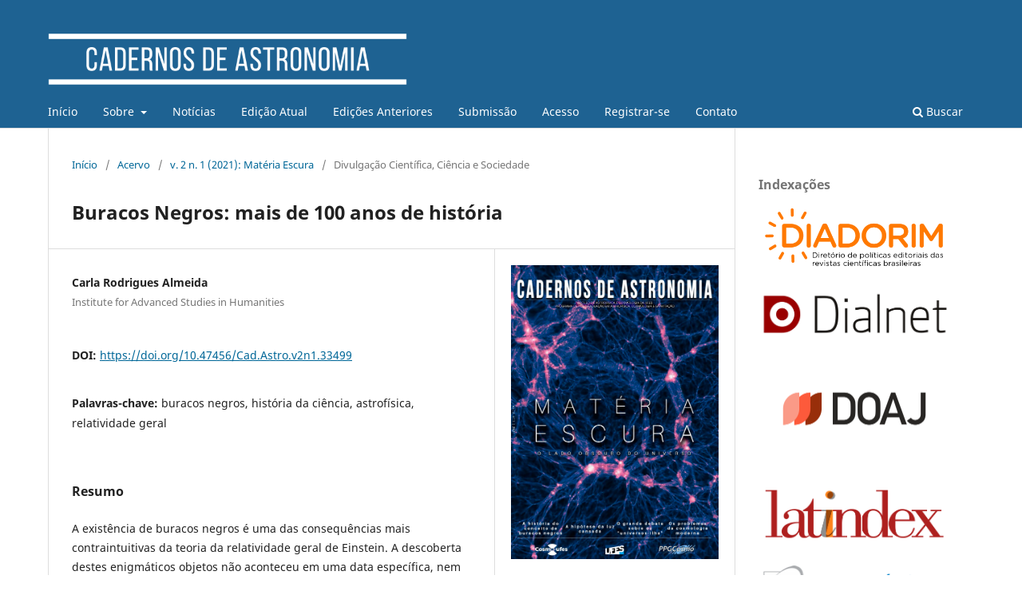

--- FILE ---
content_type: text/html; charset=utf-8
request_url: https://periodicos.ufes.br/astronomia/article/view/33499
body_size: 5547
content:
<!DOCTYPE html>
<html lang="pt-BR" xml:lang="pt-BR">
<head>
	<meta charset="utf-8">
	<meta name="viewport" content="width=device-width, initial-scale=1.0">
	<title>
		Buracos Negros: mais de 100 anos de história
							| Cadernos de Astronomia
			</title>

	
<link rel="icon" href="https://periodicos.ufes.br/public/journals/106/favicon_pt_BR.png" />
<meta name="generator" content="Open Journal Systems 3.4.0.10" />
<meta name="gs_meta_revision" content="1.1"/>
<meta name="citation_journal_title" content="Cadernos de Astronomia"/>
<meta name="citation_journal_abbrev" content="Cad. Astro."/>
<meta name="citation_issn" content="2675-4754"/> 
<meta name="citation_author" content="Carla Rodrigues Almeida"/>
<meta name="citation_author_institution" content="Institute for Advanced Studies in Humanities"/>
<meta name="citation_title" content="Buracos Negros: mais de 100 anos de história"/>
<meta name="citation_language" content="pt"/>
<meta name="citation_date" content="2021/02/08"/>
<meta name="citation_volume" content="2"/>
<meta name="citation_issue" content="1"/>
<meta name="citation_firstpage" content="93"/>
<meta name="citation_lastpage" content="93"/>
<meta name="citation_doi" content="10.47456/Cad.Astro.v2n1.33499"/>
<meta name="citation_abstract_html_url" content="https://periodicos.ufes.br/astronomia/article/view/33499"/>
<meta name="citation_abstract" xml:lang="pt" content="A existência de buracos negros é uma das consequências mais contraintuitivas da teoria da relatividade geral de Einstein. A descoberta destes enigmáticos objetos não aconteceu em uma data específica, nem por uma pessoa em particular. O desenvolvimento teórico do conceito moderno de buracos negros se estende por um período de mais de cem anos de estudos, marcado por controvérsias e avanços impressionantes, que se inicia com o nascimento da relatividade geral em 1915 e com marcos recentes, sendo o último o reconhecimento do comitê do Prêmio Nobel de Física em 2020. Este artigo sumariza essa história, apontando os principais eventos e pincelando o contexto de cada conquista. Esta é uma prévia de um livro em andamento da autora."/>
<meta name="citation_keywords" xml:lang="pt" content="buracos negros"/>
<meta name="citation_keywords" xml:lang="pt" content="história da ciência"/>
<meta name="citation_keywords" xml:lang="pt" content="astrofísica"/>
<meta name="citation_keywords" xml:lang="pt" content="relatividade geral"/>
<meta name="citation_pdf_url" content="https://periodicos.ufes.br/astronomia/article/download/33499/22901"/>
<link rel="schema.DC" href="http://purl.org/dc/elements/1.1/" />
<meta name="DC.Creator.PersonalName" content="Carla Rodrigues Almeida"/>
<meta name="DC.Date.created" scheme="ISO8601" content="2021-02-08"/>
<meta name="DC.Date.dateSubmitted" scheme="ISO8601" content="2020-11-27"/>
<meta name="DC.Date.issued" scheme="ISO8601" content="2021-01-31"/>
<meta name="DC.Date.modified" scheme="ISO8601" content="2021-02-08"/>
<meta name="DC.Description" xml:lang="pt" content="A existência de buracos negros é uma das consequências mais contraintuitivas da teoria da relatividade geral de Einstein. A descoberta destes enigmáticos objetos não aconteceu em uma data específica, nem por uma pessoa em particular. O desenvolvimento teórico do conceito moderno de buracos negros se estende por um período de mais de cem anos de estudos, marcado por controvérsias e avanços impressionantes, que se inicia com o nascimento da relatividade geral em 1915 e com marcos recentes, sendo o último o reconhecimento do comitê do Prêmio Nobel de Física em 2020. Este artigo sumariza essa história, apontando os principais eventos e pincelando o contexto de cada conquista. Esta é uma prévia de um livro em andamento da autora."/>
<meta name="DC.Format" scheme="IMT" content="application/pdf"/>
<meta name="DC.Identifier" content="33499"/>
<meta name="DC.Identifier.pageNumber" content="93"/>
<meta name="DC.Identifier.DOI" content="10.47456/Cad.Astro.v2n1.33499"/>
<meta name="DC.Identifier.URI" content="https://periodicos.ufes.br/astronomia/article/view/33499"/>
<meta name="DC.Language" scheme="ISO639-1" content="pt"/>
<meta name="DC.Rights" content="Copyright (c) 2021 Carla Rodrigues Almeida"/>
<meta name="DC.Rights" content="https://creativecommons.org/licenses/by/4.0"/>
<meta name="DC.Source" content="Cadernos de Astronomia"/>
<meta name="DC.Source.ISSN" content="2675-4754"/>
<meta name="DC.Source.Issue" content="1"/>
<meta name="DC.Source.Volume" content="2"/>
<meta name="DC.Source.URI" content="https://periodicos.ufes.br/astronomia"/>
<meta name="DC.Subject" xml:lang="pt" content="buracos negros"/>
<meta name="DC.Subject" xml:lang="pt" content="história da ciência"/>
<meta name="DC.Subject" xml:lang="pt" content="astrofísica"/>
<meta name="DC.Subject" xml:lang="pt" content="relatividade geral"/>
<meta name="DC.Title" content="Buracos Negros: mais de 100 anos de história"/>
<meta name="DC.Type" content="Text.Serial.Journal"/>
<meta name="DC.Type.articleType" content="Divulgação Científica, Ciência e Sociedade"/>
	<link rel="stylesheet" href="https://periodicos.ufes.br/astronomia/$$$call$$$/page/page/css?name=stylesheet" type="text/css" /><link rel="stylesheet" href="https://periodicos.ufes.br/astronomia/$$$call$$$/page/page/css?name=font" type="text/css" /><link rel="stylesheet" href="https://periodicos.ufes.br/lib/pkp/styles/fontawesome/fontawesome.css?v=3.4.0.10" type="text/css" /><link rel="stylesheet" href="https://periodicos.ufes.br/plugins/generic/orcidProfile/css/orcidProfile.css?v=3.4.0.10" type="text/css" /><link rel="stylesheet" href="https://periodicos.ufes.br/plugins/generic/citationStyleLanguage/css/citationStyleLanguagePlugin.css?v=3.4.0.10" type="text/css" />
</head>
<body class="pkp_page_article pkp_op_view has_site_logo" dir="ltr">

	<div class="pkp_structure_page">

				<header class="pkp_structure_head" id="headerNavigationContainer" role="banner">
						
 <nav class="cmp_skip_to_content" aria-label="Ir para os links de conteúdo">
	<a href="#pkp_content_main">Ir para o conteúdo principal</a>
	<a href="#siteNav">Ir para o menu de navegação principal</a>
		<a href="#pkp_content_footer">Ir para o rodapé</a>
</nav>

			<div class="pkp_head_wrapper">

				<div class="pkp_site_name_wrapper">
					<button class="pkp_site_nav_toggle">
						<span>Open Menu</span>
					</button>
										<div class="pkp_site_name">
																<a href="						https://periodicos.ufes.br/astronomia/index
					" class="is_img">
							<img src="https://periodicos.ufes.br/public/journals/106/pageHeaderLogoImage_pt_BR.png" width="2700" height="480"  />
						</a>
										</div>
				</div>

				
				<nav class="pkp_site_nav_menu" aria-label="Navegação no Site">
					<a id="siteNav"></a>
					<div class="pkp_navigation_primary_row">
						<div class="pkp_navigation_primary_wrapper">
																				<ul id="navigationPrimary" class="pkp_navigation_primary pkp_nav_list">
								<li class="">
				<a href="https://www.periodicos.ufes.br/astronomia/">
					Início
				</a>
							</li>
								<li class="">
				<a href="https://periodicos.ufes.br/astronomia/about">
					Sobre
				</a>
									<ul>
																					<li class="">
									<a href="https://periodicos.ufes.br/astronomia/about">
										Sobre a Revista
									</a>
								</li>
																												<li class="">
									<a href="https://periodicos.ufes.br/astronomia/about/editorialTeam">
										Corpo Editorial
									</a>
								</li>
																												<li class="">
									<a href="https://periodicos.ufes.br/astronomia/avaliacao-por-pares">
										Avaliação por pares
									</a>
								</li>
																												<li class="">
									<a href="https://periodicos.ufes.br/astronomia/about/privacy">
										Declaração de Privacidade
									</a>
								</li>
																												<li class="">
									<a href="https://periodicos.ufes.br/astronomia/direitoautoral">
										Declaração de Direito Autoral
									</a>
								</li>
																												<li class="">
									<a href="https://periodicos.ufes.br/astronomia/diretrizes-para-autores">
										Diretrizes para Autores
									</a>
								</li>
																												<li class="">
									<a href="https://periodicos.ufes.br/astronomia/politicaacesso">
										Política de Acesso
									</a>
								</li>
																		</ul>
							</li>
								<li class="">
				<a href="https://periodicos.ufes.br/astronomia/announcement">
					Notícias
				</a>
							</li>
								<li class="">
				<a href="https://periodicos.ufes.br/astronomia/issue/current">
					Edição Atual
				</a>
							</li>
								<li class="">
				<a href="https://periodicos.ufes.br/astronomia/issue/archive">
					Edições Anteriores
				</a>
							</li>
								<li class="">
				<a href="https://periodicos.ufes.br/astronomia/about/submissions">
					Submissão
				</a>
							</li>
								<li class="">
				<a href="https://periodicos.ufes.br/astronomia/login">
					Acesso
				</a>
							</li>
								<li class="">
				<a href="https://periodicos.ufes.br/astronomia/user/register">
					Registrar-se
				</a>
							</li>
								<li class="">
				<a href="https://periodicos.ufes.br/astronomia/about/contact">
					Contato
				</a>
							</li>
			</ul>

				

																						<div class="pkp_navigation_search_wrapper">
									<a href="https://periodicos.ufes.br/astronomia/search" class="pkp_search pkp_search_desktop">
										<span class="fa fa-search" aria-hidden="true"></span>
										Buscar
									</a>
								</div>
													</div>
					</div>
					<div class="pkp_navigation_user_wrapper" id="navigationUserWrapper">
							<ul id="navigationUser" class="pkp_navigation_user pkp_nav_list">
										</ul>

					</div>
				</nav>
			</div><!-- .pkp_head_wrapper -->
		</header><!-- .pkp_structure_head -->

						<div class="pkp_structure_content has_sidebar">
			<div class="pkp_structure_main" role="main">
				<a id="pkp_content_main"></a>

<div class="page page_article">
			<nav class="cmp_breadcrumbs" role="navigation" aria-label="Você está aqui:">
	<ol>
		<li>
			<a href="https://periodicos.ufes.br/astronomia/index">
				Início
			</a>
			<span class="separator">/</span>
		</li>
		<li>
			<a href="https://periodicos.ufes.br/astronomia/issue/archive">
				Acervo
			</a>
			<span class="separator">/</span>
		</li>
					<li>
				<a href="https://periodicos.ufes.br/astronomia/issue/view/1265">
					v. 2 n. 1 (2021): Matéria Escura
				</a>
				<span class="separator">/</span>
			</li>
				<li class="current" aria-current="page">
			<span aria-current="page">
									Divulgação Científica, Ciência e Sociedade
							</span>
		</li>
	</ol>
</nav>
	
		  	 <article class="obj_article_details">

		
	<h1 class="page_title">
		Buracos Negros: mais de 100 anos de história
	</h1>

	
	<div class="row">
		<div class="main_entry">

							<section class="item authors">
					<h2 class="pkp_screen_reader">Autores</h2>
					<ul class="authors">
											<li>
							<span class="name">
								Carla Rodrigues Almeida
							</span>
															<span class="affiliation">
									Institute for Advanced Studies in Humanities
																	</span>
																																		</li>
										</ul>
				</section>
			
																	<section class="item doi">
					<h2 class="label">
												DOI:
					</h2>
					<span class="value">
						<a href="https://doi.org/10.47456/Cad.Astro.v2n1.33499">
							https://doi.org/10.47456/Cad.Astro.v2n1.33499
						</a>
					</span>
				</section>
			

									<section class="item keywords">
				<h2 class="label">
										Palavras-chave:
				</h2>
				<span class="value">
											buracos negros, 											história da ciência, 											astrofísica, 											relatividade geral									</span>
			</section>
			
										<section class="item abstract">
					<h2 class="label">Resumo</h2>
					<p>A existência de buracos negros é uma das consequências mais contraintuitivas da teoria da relatividade geral de Einstein. A descoberta destes enigmáticos objetos não aconteceu em uma data específica, nem por uma pessoa em particular. O desenvolvimento teórico do conceito moderno de buracos negros se estende por um período de mais de cem anos de estudos, marcado por controvérsias e avanços impressionantes, que se inicia com o nascimento da relatividade geral em 1915 e com marcos recentes, sendo o último o reconhecimento do comitê do Prêmio Nobel de Física em 2020. Este artigo sumariza essa história, apontando os principais eventos e pincelando o contexto de cada conquista. Esta é uma prévia de um livro em andamento da autora.</p>
				</section>
			
			

						
																			
						
		</div><!-- .main_entry -->

		<div class="entry_details">

										<div class="item cover_image">
					<div class="sub_item">
													<a href="https://periodicos.ufes.br/astronomia/issue/view/1265">
								<img src="https://periodicos.ufes.br/public/journals/106/cover_issue_1265_pt_BR.png" alt="">
							</a>
											</div>
				</div>
			
										<div class="item galleys">
					<h2 class="pkp_screen_reader">
						Downloads
					</h2>
					<ul class="value galleys_links">
													<li>
								
	
													

<a class="obj_galley_link pdf" href="https://periodicos.ufes.br/astronomia/article/view/33499/22901">
		
	PDF

	</a>
							</li>
											</ul>
				</div>
						
						<div class="item published">
				<section class="sub_item">
					<h2 class="label">
						Publicado
					</h2>
					<div class="value">
																			<span>31-01-2021 — Atualizado em 08-02-2021</span>
											</div>
				</section>
									<section class="sub_item versions">
						<h2 class="label">
							Versões
						</h2>
						<ul class="value">
																							<li>
																			08-02-2021 (2)
																	</li>
																							<li>
																			<a href="https://periodicos.ufes.br/astronomia/article/view/33499/version/29061">31-01-2021 (1)</a>
																	</li>
													</ul>
					</section>
							</div>
			
						
										<div class="item issue">

											<section class="sub_item">
							<h2 class="label">
								Edição
							</h2>
							<div class="value">
								<a class="title" href="https://periodicos.ufes.br/astronomia/issue/view/1265">
									v. 2 n. 1 (2021): Matéria Escura
								</a>
							</div>
						</section>
					
											<section class="sub_item">
							<h2 class="label">
								Seção
							</h2>
							<div class="value">
								Divulgação Científica, Ciência e Sociedade
							</div>
						</section>
					
									</div>
			
						
										<div class="item copyright">
					<h2 class="label">
						Licença
					</h2>
																										<p>Copyright (c) 2021 Carla Rodrigues Almeida</p>
														<a rel="license" href="https://creativecommons.org/licenses/by/4.0/"><img alt="Creative Commons License" style="border-width:0" src="//i.creativecommons.org/l/by/4.0/88x31.png" /></a><br />Este trabalho está licenciado sob uma licença <a rel="license" href="https://creativecommons.org/licenses/by/4.0/">Creative Commons Attribution 4.0 International License</a>.
																
				</div>
			
				<div class="item citation">
		<section class="sub_item citation_display">
			<h2 class="label">
				Como Citar
			</h2>
			<div class="value">
				<div id="citationOutput" role="region" aria-live="polite">
					<div class="csl-bib-body">
  <div class="csl-entry"><div class="csl-left-margin">[1]</div><div class="csl-right-inline">C. Rodrigues Almeida, “Buracos Negros: mais de 100 anos de história”, <i>Cad. Astro.</i>, vol. 2, nº 1, p. 93, fev. 2021, doi: <a href="https://doi.org/10.47456/Cad.Astro.v2n1.33499">10.47456/Cad.Astro.v2n1.33499</a>.</div></div>
</div>
				</div>
				<div class="citation_formats">
					<button class="citation_formats_button label" aria-controls="cslCitationFormats" aria-expanded="false" data-csl-dropdown="true">
						Formatos de Citação
					</button>
					<div id="cslCitationFormats" class="citation_formats_list" aria-hidden="true">
						<ul class="citation_formats_styles">
															<li>
									<a
											rel="nofollow"
											aria-controls="citationOutput"
											href="https://periodicos.ufes.br/astronomia/citationstylelanguage/get/apa?submissionId=33499&amp;publicationId=29809&amp;issueId=1265"
											data-load-citation
											data-json-href="https://periodicos.ufes.br/astronomia/citationstylelanguage/get/apa?submissionId=33499&amp;publicationId=29809&amp;issueId=1265&amp;return=json"
									>
										APA
									</a>
								</li>
															<li>
									<a
											rel="nofollow"
											aria-controls="citationOutput"
											href="https://periodicos.ufes.br/astronomia/citationstylelanguage/get/associacao-brasileira-de-normas-tecnicas?submissionId=33499&amp;publicationId=29809&amp;issueId=1265"
											data-load-citation
											data-json-href="https://periodicos.ufes.br/astronomia/citationstylelanguage/get/associacao-brasileira-de-normas-tecnicas?submissionId=33499&amp;publicationId=29809&amp;issueId=1265&amp;return=json"
									>
										ABNT
									</a>
								</li>
															<li>
									<a
											rel="nofollow"
											aria-controls="citationOutput"
											href="https://periodicos.ufes.br/astronomia/citationstylelanguage/get/chicago-author-date?submissionId=33499&amp;publicationId=29809&amp;issueId=1265"
											data-load-citation
											data-json-href="https://periodicos.ufes.br/astronomia/citationstylelanguage/get/chicago-author-date?submissionId=33499&amp;publicationId=29809&amp;issueId=1265&amp;return=json"
									>
										Chicago
									</a>
								</li>
															<li>
									<a
											rel="nofollow"
											aria-controls="citationOutput"
											href="https://periodicos.ufes.br/astronomia/citationstylelanguage/get/ieee?submissionId=33499&amp;publicationId=29809&amp;issueId=1265"
											data-load-citation
											data-json-href="https://periodicos.ufes.br/astronomia/citationstylelanguage/get/ieee?submissionId=33499&amp;publicationId=29809&amp;issueId=1265&amp;return=json"
									>
										IEEE
									</a>
								</li>
													</ul>
													<div class="label">
								Baixar Citação
							</div>
							<ul class="citation_formats_styles">
																	<li>
										<a href="https://periodicos.ufes.br/astronomia/citationstylelanguage/download/ris?submissionId=33499&amp;publicationId=29809&amp;issueId=1265">
											<span class="fa fa-download"></span>
											Endnote/Zotero/Mendeley (RIS)
										</a>
									</li>
																	<li>
										<a href="https://periodicos.ufes.br/astronomia/citationstylelanguage/download/bibtex?submissionId=33499&amp;publicationId=29809&amp;issueId=1265">
											<span class="fa fa-download"></span>
											BibTeX
										</a>
									</li>
															</ul>
											</div>
				</div>
			</div>
		</section>
	</div>


		</div><!-- .entry_details -->
	</div><!-- .row -->

</article>

	

</div><!-- .page -->

	</div><!-- pkp_structure_main -->

									<div class="pkp_structure_sidebar left" role="complementary">
				<div class="pkp_block block_custom" id="customblock-indexaes">
	<h2 class="title">Indexações</h2>
	<div class="content">
		<p><a href="https://diadorim.ibict.br/handle/1/2979" target="_blank" rel="noopener"><img src="https://periodicos.ufes.br/public/site/images/jrtoniato/diadorim.png" alt="" width="150" height="58"></a></p>
<p><a style="color: #113241;" href="https://dialnet.unirioja.es/servlet/revista?codigo=27548" target="_blank" rel="noopener"><img src="https://periodicos.ufes.br/public/site/images/jrtoniato/dialnet-mg21-dae72c9c127fbfa8f28556bc2a5235f7.png" alt="" width="150" height="36"></a></p>
<p><a href="https://doaj.org/toc/2675-4754" target="_blank" rel="noopener"><img src="https://periodicos.ufes.br/public/site/images/jrtoniato/doaj-logo-colour.png" alt="" width="150" height="84"></a></p>
<p><a href="https://www.latindex.org/latindex/ficha/26357" target="_blank" rel="noopener"><img src="https://periodicos.ufes.br/public/site/images/jrtoniato/logo-latindex.png" alt="" width="150" height="55"></a></p>
<p><a href="https://sumarios.org/revista/cadernos-de-astronomia" target="_blank" rel="noopener"><img src="https://periodicos.ufes.br/public/site/images/jrtoniato/sumarios.png" alt="" width="150" height="38"></a></p>
	</div>
</div>
<div class="pkp_block block_information">
	<h2 class="title">Informações</h2>
	<div class="content">
		<ul>
							<li>
					<a href="https://periodicos.ufes.br/astronomia/information/readers">
						Para Leitores
					</a>
				</li>
										<li>
					<a href="https://periodicos.ufes.br/astronomia/information/authors">
						Para Autores
					</a>
				</li>
										<li>
					<a href="https://periodicos.ufes.br/astronomia/information/librarians">
						Para Bibliotecários
					</a>
				</li>
					</ul>
	</div>
</div>
<div class="pkp_block block_make_submission">
	<h2 class="pkp_screen_reader">
		Enviar Submissão
	</h2>

	<div class="content">
		<a class="block_make_submission_link" href="https://periodicos.ufes.br/astronomia/about/submissions">
			Enviar Submissão
		</a>
	</div>
</div>
<div class="pkp_block block_language">
	<h2 class="title">
		Idioma
	</h2>

	<div class="content">
		<ul>
							<li class="locale_en" lang="en">
					<a href="https://periodicos.ufes.br/astronomia/user/setLocale/en?source=%2Fastronomia%2Farticle%2Fview%2F33499">
						English
					</a>
				</li>
							<li class="locale_es" lang="es">
					<a href="https://periodicos.ufes.br/astronomia/user/setLocale/es?source=%2Fastronomia%2Farticle%2Fview%2F33499">
						Español
					</a>
				</li>
							<li class="locale_fr_FR" lang="fr-FR">
					<a href="https://periodicos.ufes.br/astronomia/user/setLocale/fr_FR?source=%2Fastronomia%2Farticle%2Fview%2F33499">
						Français
					</a>
				</li>
							<li class="locale_pt_BR current" lang="pt-BR">
					<a href="https://periodicos.ufes.br/astronomia/user/setLocale/pt_BR?source=%2Fastronomia%2Farticle%2Fview%2F33499">
						Português
					</a>
				</li>
					</ul>
	</div>
</div><!-- .block_language -->

			</div><!-- pkp_sidebar.left -->
			</div><!-- pkp_structure_content -->

<div class="pkp_structure_footer_wrapper" role="contentinfo">
	<a id="pkp_content_footer"></a>

	<div class="pkp_structure_footer">

					<div class="pkp_footer_content">
				<p><strong>Cadernos de Astronomia - </strong><em>Uma publicação do Núcleo Cosmo-ufes, em parceria com UFOP e CBPF</em><br /><strong>ISSN: </strong><strong>2675-4754</strong></p>
<p><a href="http://creativecommons.org/licenses/by/4.0/" rel="license"><img style="border-width: 0;" src="https://i.creativecommons.org/l/by/4.0/88x31.png" alt="Licença Creative Commons" /></a> Cadernos de Astronomia está licenciado com uma Licença <a href="http://creativecommons.org/licenses/by/4.0/" rel="license">Creative Commons Atribuição 4.0 Internacional</a>.         </p>
			</div>
		
		<div class="pkp_brand_footer">
			<a href="https://periodicos.ufes.br/astronomia/about/aboutThisPublishingSystem">
				<img alt="Mais informações sobre o sistema de publicação, a plataforma e o fluxo de publicação do OJS/PKP." src="https://periodicos.ufes.br/templates/images/ojs_brand.png">
			</a>
		</div>
	</div>
</div><!-- pkp_structure_footer_wrapper -->

</div><!-- pkp_structure_page -->

<script src="https://periodicos.ufes.br/lib/pkp/lib/vendor/components/jquery/jquery.min.js?v=3.4.0.10" type="text/javascript"></script><script src="https://periodicos.ufes.br/lib/pkp/lib/vendor/components/jqueryui/jquery-ui.min.js?v=3.4.0.10" type="text/javascript"></script><script src="https://periodicos.ufes.br/plugins/themes/default/js/lib/popper/popper.js?v=3.4.0.10" type="text/javascript"></script><script src="https://periodicos.ufes.br/plugins/themes/default/js/lib/bootstrap/util.js?v=3.4.0.10" type="text/javascript"></script><script src="https://periodicos.ufes.br/plugins/themes/default/js/lib/bootstrap/dropdown.js?v=3.4.0.10" type="text/javascript"></script><script src="https://periodicos.ufes.br/plugins/themes/default/js/main.js?v=3.4.0.10" type="text/javascript"></script><script src="https://periodicos.ufes.br/plugins/generic/citationStyleLanguage/js/articleCitation.js?v=3.4.0.10" type="text/javascript"></script><script type="text/javascript">
(function (w, d, s, l, i) { w[l] = w[l] || []; var f = d.getElementsByTagName(s)[0],
j = d.createElement(s), dl = l != 'dataLayer' ? '&l=' + l : ''; j.async = true;
j.src = 'https://www.googletagmanager.com/gtag/js?id=' + i + dl; f.parentNode.insertBefore(j, f);
function gtag(){dataLayer.push(arguments)}; gtag('js', new Date()); gtag('config', i); })
(window, document, 'script', 'dataLayer', 'UA-239904715-1');
</script>


</body>
</html>
